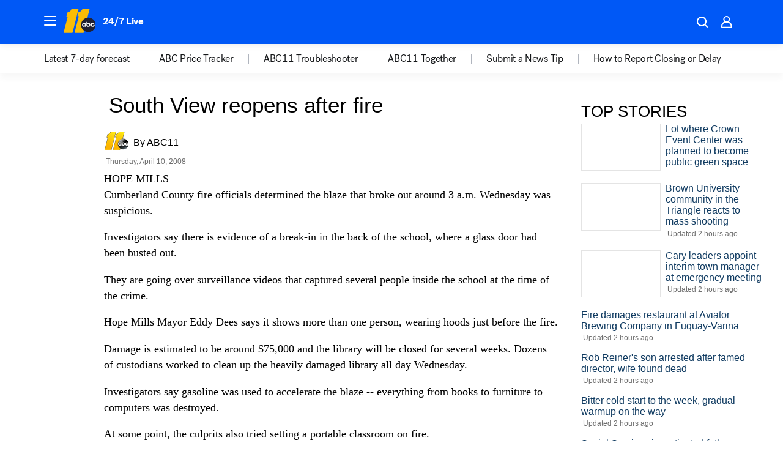

--- FILE ---
content_type: text/css
request_url: https://assets-cdn.abcotvs.net/abcotv/8730d36d5bc9-release-12-03-2025.12/client/abcotv/css/archive-8600ed65.css
body_size: 579
content:
.VideoPlayer{height:0;position:relative;width:100%}.VideoPlayer iframe{border:none;height:100%;width:100%}.VideoPlayer:not([class*=aspect-ratio]){padding-bottom:56.25%}.AmbientVideoWrapper{position:relative}.AmbientVideoWrapper__Toggle{-webkit-backdrop-filter:blur(20px);backdrop-filter:blur(20px);background:rgba(0,0,0,.4);border:none;border-radius:50%;bottom:16px;left:16px;margin:0;padding:0;position:absolute;z-index:99}.AmbientVideoWrapper__Toggle--bottom_right{left:auto;right:16px}.AmbientVideoWrapper__Toggle--top_left,.AmbientVideoWrapper__Toggle--top_right{bottom:auto;top:16px}.AmbientVideoWrapper__Toggle--top_right{left:auto;right:16px}.AmbientVideoWrapper__Toggle svg{fill:#fff!important}.Button.AmbientVideoWrapper__Toggle{height:60px;width:60px}.FittWebPlayerContainer{align-items:center;aspect-ratio:16/9;background:#000;border-radius:15px;box-shadow:0 4px 8px rgba(0,0,0,.1);box-sizing:border-box;display:flex;margin:0 auto 20px;overflow:hidden;position:relative;width:600px}.FittWebPlayerContainer-player{height:100%;left:0;position:absolute;top:0;width:100%}.FittWebPlayerContainer-player .btm-media-client{height:100%;width:100%}.FittWebPlayerContainer-error{aspect-ratio:16/9;background-color:#000;container-type:inline-size;display:grid;height:100%;place-content:center;place-items:center;position:relative}.FittWebPlayerContainer-error-message{display:grid;line-height:normal;place-items:center;width:75%}.FittWebPlayerContainer-error-message p{color:#fff;font-feature-settings:"liga" off,"clig" off;font-size:24px;font-style:normal;font-weight:900;text-align:center}@container (max-width: 480px){.FittWebPlayerContainer-error-message p{font-size:12px}}.FittWebPlayerContainer-error-message .error--link{background-color:#fff;border-radius:4px;color:#000;font-size:14px;margin-top:24px;padding:8px 40px;text-align:center;text-transform:uppercase}@container (max-width: 480px){.FittWebPlayerContainer-error-message .error--link{font-size:10px;padding:6px 18px}}.FittWebPlayerContainer fitt-web-player-ui{bottom:0;height:100%;left:0;position:absolute;right:0;top:0}

--- FILE ---
content_type: application/javascript
request_url: https://prod.gatekeeper.us-abc.symphony.edgedatg.go.com/vp2/ws/utils/2021/geo/video/geolocation/208/001/gt/-1.jsonp
body_size: 1075
content:
{"ver":"2021","device":"001","brand":"208","xmlns":"https://abc.go.com/vp2/ws/xmlns","user":{"allowed":true,"ip":"3.129.58.192","proxy":"hosting","bandwidth":"broadband","zipcode":"43230","city":"columbus","state":"oh","country":"usa","isp":"amazon technologies inc.","distributionChannel":"2","org":"amazon technologies inc.","useragent":"Mozilla/5.0 (Macintosh; Intel Mac OS X 10_15_7) AppleWebKit/537.36 (KHTML, like Gecko) Chrome/131.0.0.0 Safari/537.36; ClaudeBot/1.0; +claudebot@anthropic.com)","time":"Mon, 15 Dec 2025 21:54:18 -0500","xff":{"ip":"3.129.58.192, 18.68.21.79, 172.18.9.122"},"id":"E95E0859-BFD9-487E-B281-3A7D039D9EE8"},"affiliates":{"affiliate":[{"name":"WSYX","logo":"https://cdn1.edgedatg.com/aws/v2/abc/Live/video/13877091/1ba6f58005365daed202fccf8ab4df07/284x160-Q75_1ba6f58005365daed202fccf8ab4df07.png","dma":"COLUMBUS, OH","rank":"34","id":"WSYX","event":{"url":{"callback":"event_flat_file","value":"https://liveeventsfeed.abc.go.com/wsyx.json"},"refresh":{"unit":"second","value":"300"}}}],"count":1},"server":{"time":"Tue, 16 Dec 2025 02:54:18 +0000"}}

--- FILE ---
content_type: application/javascript
request_url: https://assets-cdn.abcotvs.net/abcotv/8730d36d5bc9-release-12-03-2025.12/client/abcotv/7283-f183b0f8.js
body_size: 4905
content:
(self.webpackChunkdtci_abcotv=self.webpackChunkdtci_abcotv||[]).push([[7283],{19700:(e,s,t)=>{var o,i=t(74848),a=(t(96540),t(53131)),n=t(35182),l=t(5556),r=t(38667).formatDateByTimeSinceNow,c=a.cbool,d=a.isFunc;(o=n({displayName:"DisplayDate",formatDate:function(){var e=this.props,s=e&&e.date,t=c(e&&e.onlyRelative),o=e&&e.formatDateTime||null;return d(o)?o(s,t):r(s,t)},getInitialState:function(){return{formattedDate:" "}},render:function(){var e=this.props,s=this.state,t=e&&e.className,o=e&&e.date,n=c(e&&e.onlyRelative),l=e&&e.formatDateTime||null,h=d(l)?l(o,n):r(o,n),m=c(e&&e.hideDate),u=s&&s.formattedDate;return h!==u&&(u=h,this.setState({formattedDate:u})),a.empty(u)&&(m=!0),m?null:i.jsx("time",{className:t,children:u})},componentDidMount:function(){var e=this.formatDate();this.setState({formattedDate:e})}})).propTypes={className:l.string,date:l.oneOfType([l.string,l.number]),hideDate:l.bool,onlyRelative:l.bool},o.defaultProps={className:"meta lastmodified",date:0,hideDate:!1,onlyRelative:!1},e.exports=o},78073:(e,s,t)=>{var o=t(74848),i=(t(96540),t(46942)),a=t(55378),n=t(78910),l=t(44679).IMAGE_WIDTHS.WIDTH_300;e.exports=function(e){var s,t=e&&e.topStories||[],r=e&&e.host,c=e&&e.isFeaturedMobile,d=e&&e.isFeatured,h=e&&e.useAlternateTag;return t.length>0?o.jsxs("section",{className:"feature-top-group inner",children:[c?null:o.jsx("hr",{}),a(t,(function(e,t){return s=e&&e.id||t,o.jsx(n,{items:[e],classes:i("feature-top","feature-top-".concat(t+1)),showImage:!0,showTopic:!0,host:r,imageWidth:l,isMobile:c,isFeatured:d,useAlternateTag:h},s)}))]}):null}},25752:(e,s,t)=>{var o,i,a=t(74848),n=t(96540),l=t(5556),r=t(35182),c=t(53131),d=t(88095),h=t(80712),m=t(98943),u=t(24860).getCookie,p=c.cstr,g=c.cnum,w=c.strlc,x=c.struc,v=c.mix,j=c.noop,f=c.empty,N=c.FALSE,S=c.TRUE,b=t(66290),D=t(50505),I=t(22081),T=t(46942),k=t(58156),M=t(79859),y=t(87941),F=t(19700),_=t(23102),E=t(44679),C=E.ASSET_PATHS,A=E.HIDDEN_TOPICS,L=E.ORIGINS,P=E.ADOBE_EVENTS,W=E.ADOBE_PLATFORM_TYPES,H=E.DEFAULT_IMAGES,R=E.MEDIA_TYPES,O=[R.PLAYLIST,R.VIDEO,R.VIDEO_CLIP,R.VIDEO_PLAYLIST,R.LIVE,R.LIVE_CHANNEL],V=W.MAIN,B=P.LINK_CLICK,U=_.DATA_LAYER_PREFIX;t(34531);var Y=r({displayName:"MemoizedImageComponent",shouldComponentUpdate:function(e){return e.imageUrl!==this.props.imageUrl||e.caption!==this.props.caption},render:function(){var e=this.props,s=e.imageUrl,t=e.caption,o=e.isFeature,i=e.addDefaultSrc;return a.jsx("div",{className:"image dynamic-loaded","data-imgsrc":s,"data-imgalt":t,children:a.jsx(I,{isFeatured:o,draggable:!1,className:"dynamic-img",src:s,onError:i})})}});(o={displayName:"Headline",getInitialState:function(){var e=this&&this.props||{};return{showImage:e&&e.showImage||!1,isFeature:e&&e.isFeature||!1,showTopic:e&&e.showTopic||!1,embedVideo:e&&e.embedVideo||!1,showCaption:e&&e.showCaption||!1,showDate:e&&e.showDate||!1,lastmodifiedTimeOnly:e&&e.lastmodifiedTimeOnly||!1}},render:function(){var e=this,s=e&&e.state,t=e&&e.props,o=s&&s.showImage,i=s&&s.showDate,l=s&&s.lastmodifiedTimeOnly,r=s&&s.isFeature,c=s&&s.showTopic,h=s&&s.embedVideo,u=s&&s.showCaption,j=t&&t.apiEnv,b=t&&t.envName,I=!0===(t&&t.linkCallout),k=t&&t.arrow,_=k?"li":"div",E=t&&t.videoData,P=t&&t.showDesc,W=t&&t.index,H=t&&t.item,V=t&&t.station,B=t&&t.domain,U=t&&t.imageWidth||"630",G=t&&t.imageRatio||"16:9",K=t&&t.host,z=t&&t.isLeadStory||N,X=t&&t.autoplay,$=o?"has-image":"no-image",q=t&&t.target||"_self",J=H&&H.type,Q=H&&H.cmsTitle,Z=H&&H.title,ee=H&&e.removeHTMLFromString(H.callout),se=H&&H.link,te=H&&H.absoluteLink,oe=g(H&&H.date),ie=H&&H.topic,ae=H&&H.origin,ne=H&&H.featuredMedia||H,le=H&&H.sponsored,re=H&&H.isExternal,ce=H&&H.hideDate||!i||!l,de=H&&H.adPreRoll,he=!(!t||!t.isMobile),me=!(!t||!t.isFeatured),ue=!(!t||!t.useAlternateTag),pe=H&&H.featuredTag,ge=x(pe&&pe.name)||"",we=pe&&pe.data,xe=ne&&ne.type,ve=ne&&ne.caption,je=ne&&ne.id,fe=ne&&ne.img||H&&H.img,Ne=H&&H.imageOverride,Se=ne&&ne.date,be=ne&&ne.firstPublished,De=ne&&ne.dateModified,Ie=ne&&ne.metaCaption,Te=K?"//".concat(K).concat(se):"",ke=d.isAbsolute(se)?se:te||Te||se,Me={},ye={},Fe=null,_e=null,Ee=null,Ce=null,Ae=null,Le=null,Pe=null,We=N;return J==R.LIVE_CHANNEL&&(Z=ee&&z?"":Q),me&&!f(pe)&&(he||!he&&o)&&(We=S),We&&(Pe=a.jsx("div",{className:"featured-tag",children:a.jsx("a",{href:"/tag/".concat(we,"/"),children:ge})})),w(xe)===R.SNIPPET&&re&&(q="_blank"),Ne&&(fe=Ne),o&&(Fe=d(fe),Me={w:U,r:G},ye=v(Fe.params,Me),Fe.params=m(ye),_e=a.jsx(Y,{imageUrl:p(Fe),caption:ve,isFeature:r,addDefaultSrc:e.addDefaultSrc})),h&&M(O,xe)&&(Ee=a.jsx(y,{autoplay:X,station:V,domain:B,displayDate:Se,firstPublished:be,dateModified:De,metaCaption:Ie,showCaption:u,videoData:E,mediaItem:ne,adPreRoll:de,img:fe,imageWidth:U,isFeatured:r,apiEnv:j,envName:b},je)),(r||P)&&(Ce=a.jsx("div",{className:"callout",children:ee})),c&&!A[ie]&&(Ae=a.jsx("div",{className:"section-banner",children:ie})),ae===L.ESPN&&(Le=a.jsx("div",{className:"origin-logo",children:a.jsx("img",{src:"".concat(C.CDNS,"/assets/news/global/images/logos/automated-espn.png"),alt:"ESPN",height:"8",width:"32"})})),a.jsxs(n.Fragment,{children:[Ae,a.jsxs(_,{className:T("headline-list-item",W?"item-".concat(W):null,$,{"arrow-blue":k}),"data-media":o?xe:J,children:[Ee,ue?null:Pe,a.jsxs(D,{to:ke,target:q,onClick:e.trackHeadlineLink,children:[Ee?null:_e,ue?Pe:null,a.jsxs("div",{className:"headline",children:[Le,le?"SPONSORED: ":null,Z]}),a.jsx(F,{date:oe,hideDate:ce,onlyRelative:!0}),I?Ce:null]}),I?null:Ce]})]})},trackHeadlineLink:function(){var e=this,s=e&&e.props,t=e&&e.context,o=t&&t.metrics,i=o&&o.pageName,a=o&&o.station,n=s&&s.domain,l=s&&s.item,r=s&&s.isPromo,c=l&&l.id,m=l&&l.title,p=l&&l.link,g=l&&l.isExternal,w=l&&l.publisher,x=u("SWID"),v=d.loc(),f=v&&v.toString(),N=k(t,"analytics.trackLink",j);r&&h.emit("".concat(U,".").concat("click"),{event_name:"sweepstake_click",event_data:{sweepstake_name:m,sweepstake_id:c,sweepstake_start:S}}),g&&N({events:B,property:a,site:n,story_id:c,page_name:i,platform_type:V,exit_link_url:p,weblink_type:"External",page_url:f,swid:x,publisher:w,linktype:"exit",linkname:"external-link"})},addDefaultSrc:function(e){var s=this,t=s&&s.props,o=t&&t.station||k(s,"context.station"),i=k(H,"".concat(o,".HEADLINE")),a=b.evtTgt(e);a&&(a.src=i)},removeHTMLFromString:function(e){return"string"==typeof e?e.replace(/<\/?[^>]+(>|$)/g,""):e}}).contextTypes={station:l.string,host:l.string,analytics:l.object,metrics:l.object},i=r(o),e.exports=i},149:(e,s,t)=>{var o,i=t(74848),a=t(96540),n=t(35182),l=t(30098),r=t(73074),c=t(91194),d="grid",h="list";function m(e){var s=e&&e.handleShowMore,t=e&&e.opened,o=e&&e.view||d,a=e&&e.sections,n=e&&e.showMore,c=e&&e.showDesc,m=e&&e.showListImageTop,u=e&&e.showListImageBottom,p=e&&e.title,g=e&&e.columns,w=e&&e.url,x=e&&e.hideShowMore,v=e&&e.carousel,j=e&&e.windowWidth,f=e&&e.isInfinite,N=e&&e.host,S=e&&e.isFeatured,b=e&&e.isPromo,D=e&&e.useAlternateTag;if((a&&a.topStories||[]).length>0)switch(o){case d:return i.jsx(l,{sections:a,opened:t,showMore:n,title:p,columns:g,handleClick:s,url:w,carousel:v,windowWidth:j,host:N,isPromo:b});case h:return i.jsx(r,{sections:a,opened:t,showMore:n,showDesc:c,title:p,showListImageTop:m,showListImageBottom:u,handleClick:s,url:w,hideShowMore:x,isInfinite:f,host:N,isFeatured:S,useAlternateTag:D});default:return null}return null}t(40518),o=n({displayName:"Collapsible",getInitialState:function(){return{opened:!1}},handleShowMore:function(){var e=this,s=e&&e.state||{},t=s&&s.opened;e.setState({opened:!t})},render:function(){var e=this,s=e&&e.props||{},t=e&&e.state,o=t&&t.opened,n=s&&s.title,l=s&&s.url,r=s&&s.sponsor,d=s&&s.view,u=s&&s.className,p=s&&s.columns,g=s&&s.topStories,w=g&&g.topStories||[],x=g&&g.collapsed||[],v=s&&s.showListImageBottom,j=s&&s.showListImageTop,f=s&&s.dynamicLoadMore||!1,N=s&&s.showMore&&(x.length>0||f),S=s&&s.showDesc,b=s&&s.hideHR,D=s&&s.hideShowMore,I=s&&s.isInfinite,T=s&&s.handleShowMore||e.handleShowMore,k=s&&s.carousel,M=s&&s.windowWidth,y=s&&s.titleAd,F=s&&s.host,_=s&&s.isFeatured,E=s&&s.useAlternateTag,C=s&&s.isPromo;return w.length>0?i.jsxs(a.Fragment,{children:[i.jsxs("section",{className:u,children:[n?i.jsx(c,{title:n,url:d===h?null:l,sponsor:r,titleAd:y}):null,i.jsx(m,{showMore:N,showDesc:S,sections:g,showListImageTop:j,showListImageBottom:v,handleShowMore:T,opened:o,view:d,title:n,columns:p,url:l,hideShowMore:D,carousel:k,windowWidth:M,isInfinite:I,host:F,isFeatured:_,useAlternateTag:E,isPromo:C})]}),!b&&i.jsx("hr",{})]}):null}}),e.exports=o},30098:(e,s,t)=>{var o=t(74848),i=t(96540),a=t(46942),n=t(50505),l=t(78910);function r(e){var s=e&&e.items,t=e&&e.className,i=e&&e.columns||2,r=e&&e.showMore,c=e&&e.handleClick,d=e&&e.carousel,h=e&&e.host,m=e&&e.windowWidth,u=e&&e.isPromo;return o.jsxs("div",{className:t,children:[o.jsxs("div",{className:"content-grid-group grid",children:[o.jsx(l,{items:s,showImage:!0,imageWidth:"300",imageHeight:"180",classes:a("grid".concat(i)),carousel:d,windowWidth:m,host:h,isPromo:u}),r?o.jsxs(n,{className:a("show-button-less","button","button-block"),onClick:c,children:["Show Fewer ",o.jsx("div",{className:"collapse-arrow"})]}):null]}),o.jsx("div",{className:"clear"})]})}t(92233),e.exports=function(e){var s=e&&e.handleClick,t=e&&e.url,l=e&&e.sections,c=e&&e.opened,d=e&&e.showMore,h=e&&e.title,m=e&&e.columns,u=l&&l.topStories,p=l&&l.collapsed,g=e&&e.carousel,w=e&&e.windowWidth,x=e&&e.host,v=c?"open":"",j=e&&e.isPromo;return o.jsxs(i.Fragment,{children:[o.jsx(r,{items:u,className:"content-grid-expanded",columns:m,carousel:g,windowWidth:w,host:x,isPromo:j}),d?o.jsxs(i.Fragment,{children:[o.jsxs(n,{className:a("show-button-more","button","button-block",v),onClick:s,children:["Show More ",o.jsx("div",{className:"expand-arrow"})]}),o.jsx(r,{items:p,className:a("content-grid-collapsed",v),columns:m,showMore:d,handleClick:s,host:x})]}):t?o.jsxs(n,{className:a("button","button-block"),to:t,children:["More ",h," ",o.jsx("div",{className:a("arrow-blue","arrow-pos-right")})]}):null]})}},73074:(e,s,t)=>{var o=t(74848),i=t(96540),a=t(50505),n=t(46942),l=t(53131).trim,r=t(29678),c=t(78073),d=t(78910),h=t(44679).IMAGE_WIDTHS,m=h.WIDTH_130,u=h.WIDTH_300;t(11565),e.exports=function(e){var s=e&&e.handleClick,t=e&&e.sections,h=e&&e.opened,p=e&&e.title||"",g=e&&e.showMore,w=e&&e.showDesc,x=e&&e.host,v=e&&e.showListImageTop,j=e&&e.showListImageBottom||!1,f=e&&e.url,N=e&&e.hideShowMore,S=t&&t.topStories,b=t&&t.featuredStories,D=!!b,I=e&&e.isFeatured,T=e&&e.useAlternateTag,k=t&&t.moreStories,M=t&&t.collapsed,y=t&&t.schoolClosings,F=e&&e.isInfinite,_=h?"open":"",E=!1!==v,C=!0===j,A=I?m:u;return p=l(p+" News"),o.jsxs(i.Fragment,{children:[o.jsxs("div",{className:"top-stories-expanded",children:[o.jsx(d,{imageWidth:A,items:S,isInfinite:F,isMobile:D,isFeatured:I,showImage:E,showDesc:w,host:x,showDate:!0}),b&&o.jsx(c,{host:x,topStories:b,isFeaturedMobile:D,isFeatured:I,useAlternateTag:T}),!0===F?o.jsxs(a,{className:n("show-button-more","button","button-block",_),onClick:s,children:["Show More ",o.jsx("div",{className:"expand-arrow"})]}):null,null,o.jsx(r,{hasSchoolClosings:y,module:!0}),k?o.jsx(d,{items:k,showDate:!0,showImage:C,showDesc:w,host:x,classes:E?n("top-stories-more","headlines-noimages","single-line"):null}):null]}),M?o.jsxs(i.Fragment,{children:[N?null:o.jsxs(a,{className:n("show-button-more","button","button-block",_),onClick:s,children:["Show More ",o.jsx("div",{className:"expand-arrow"})]}),o.jsxs("div",{className:n("top-stories-collapsed",_),children:[o.jsx(d,{items:M,showDate:!0,showImage:C,showDesc:w,host:x,classes:E?n("top-stories-more","headlines-noimages","single-line"):null}),g&&f?o.jsxs(a,{className:"button button-block",to:f,children:["More ",p,o.jsx("div",{className:"arrow-blue arrow-pos-right"})]}):null]})]}):null]})}},29678:(e,s,t)=>{var o=t(74848),i=t(96540),a=t(50505),n=t(46942);t(70283),e.exports=function(e){var s=e&&e.hasSchoolClosings||!1,t=e&&e.module,l=t?"school-closures-module":"";return s?o.jsxs(i.Fragment,{children:[o.jsx("div",{className:n("school-closures","alerts",l),children:o.jsx(a,{to:"/community/schoolclosings/",children:o.jsxs("div",{className:"school-closings",children:[o.jsx("div",{className:"title",children:"School Closings"}),o.jsx("div",{className:"headline",children:"Find out which schools are closed in your district."})]})})}),t?null:o.jsx("hr",{})]}):null}},91194:(e,s,t)=>{var o=t(74848),i=t(96540),a=t(46942),n=t(50505),l=t(53131).cstr;t(84915),e.exports=function(e){var s=l(e&&e.url),t=l(e&&e.sponsor),r=e&&e.title,c=e&&e.titleAd,d=a("section-header",{"float-left":s}),h=r,m=null,u=null;return s&&(h=o.jsx(n,{to:s,className:"section-header-link",children:r}),m=o.jsxs("div",{className:"more-link",children:[o.jsxs(n,{to:s,children:["More ",r]}),o.jsx("div",{className:"arrow-blue arrow-pos-right"})]})),t&&(u=o.jsx("div",{className:"sponsored-by",children:o.jsxs(n,{to:t,target:"new",children:[o.jsx("div",{className:"sponsored-by-text",children:"Brought to you by"}),o.jsx("div",{className:"sponsored-by-logo abcnews-logo"})]})})),o.jsxs(i.Fragment,{children:[o.jsxs("div",{className:d,children:[o.jsx("div",{children:h})," ",c]}),m,u]})}},78910:(e,s,t)=>{var o=t(74848),i=(t(96540),t(55378)),a=t(25752),n=t(92895),l=t(64917);t(19833),e.exports=function(e){var s=e&&e.items,t=e&&e.showImage||!1,r=e&&e.showDate||!1,c=e&&e.showDesc||!1,d=e&&e.showTopic||!1,h=e&&e.imageWidth,m=e&&e.imageHeight,u=e&&e.imageRatio,p=e&&e.classes||"headlines-images",g=e&&e.carousel,w=e&&e.windowWidth,x=e&&e.host,v=e&&e.isInfinite,j=e&&e.isMobile,f=e&&e.isFeatured,N=e&&e.isPromo,S=e&&e.useAlternateTag,b=!0;return!0===g?o.jsx("div",{className:"StoriesSection__Carousel",children:o.jsx(n,{id:"stories-carousel",className:p,heading:"",windowWidth:w,children:i(s,(function(e,s){return o.jsx(l,{children:o.jsx(a,{index:s,item:e,showImage:t,imageWidth:h,imageHeight:m,imageRatio:u,showDate:r,host:x,showTopic:d,lastmodifiedTimeOnly:b},s)},s)}))})}):o.jsx("div",{className:p,children:i(s,(function(e,s){return e?o.jsx(a,{index:s,item:e,showImage:t,showDesc:c,imageWidth:h,imageRatio:u,showDate:r,showTopic:d,host:x,lastmodifiedTimeOnly:b,isInfinite:v,isMobile:j,isFeatured:f,isPromo:N,useAlternateTag:S},s):null}))})}},34531:(e,s,t)=>{"use strict";t.r(s)},40518:(e,s,t)=>{"use strict";t.r(s)},92233:(e,s,t)=>{"use strict";t.r(s)},11565:(e,s,t)=>{"use strict";t.r(s)},70283:(e,s,t)=>{"use strict";t.r(s)},84915:(e,s,t)=>{"use strict";t.r(s)},19833:(e,s,t)=>{"use strict";t.r(s)}}]);

--- FILE ---
content_type: application/javascript
request_url: https://assets-cdn.abcotvs.net/abcotv/8730d36d5bc9-release-12-03-2025.12/client/abcotv/2561-2bebf93f.js
body_size: 2396
content:
(self.webpackChunkdtci_abcotv=self.webpackChunkdtci_abcotv||[]).push([[2561],{45257:(o,n,e)=>{var t,i=e(74848),r=e(73738),l="undefined",c="function",a=(e(96540),e(35182)),s=e(5556),d=e(7350),p=e(46942),w=e(53131),u=e(66290),h=e(77607),f=w.cnum,v=u.par,m=u.currentStyle,S=u.contains,T=u.rect,_=u.view,W=u.inDoc,y=h.THROTTLE_OPTS,z="inside",b="above",x="hidden",E="down",g="up";function B(o){return o&&_(o)||(("undefined"==typeof window?"undefined":r(window))!==l?window:null)}function L(){var o=this;o.offsetBottom=0,o.threshold=250,o.throttleWait=100,o.horizontal=!1,o.onEnter=o.onLeave=o.onChange=null}function P(o,n,e,t,i,r,l){var c=this;c.event=o,c.currentPosition=n,c.prevPosition=e,c.scrollSpyTop=t,c.viewportTop=i,c.viewBottom=r,c.direction=l}function R(o,n,e){var t=this;t.scrollSpyTop=o,t.viewportTop=n,t.viewportBottom=e}function C(o){var n,e;if(o&&(n=o._viewBox,e=o._handleElementScroll,n&&e)){if(r(e.cancel)===c)try{e.cancel()}catch(o){}u.detach(n,"scroll",e),delete o._handleElementScroll}}function D(o,n){var e,t,i,l,a,s,d,p=this,w=p&&p.props,u=w&&w.onChange,h=w&&w.onLeave,f=w&&w.onLeaveTop,v=w&&w.onEnter,m=w&&w.onEnterTop,S=w&&w.followChildren;p._node&&(e=function(o){var n,e,t,i,r,l,c=o&&o._node,a=o&&o._viewBox,s=o&&o.props,d=s&&s.horizontal,p=s&&s.offsetBottom,w=s&&s.threshold,u=B(c),h=s.winSize;return r=T(c),t=d?r.l-h.scrLeft:r.t-h.scrTop,a==u?(r=h,n=d?h.w:h.h,e=0):(l=T(a),n=d?l.w:l.h,e=d?l.l-h.scrLeft:l.t-h.scrTop),i=e+n+p,new R(Math.max(0,t-w),e,i)}(p),t=function(o){var n=x,e=o.viewportBottom,t=o.viewportTop,i=o.scrollSpyTop;return e-t==0?n=x:i<=t?n=b:t<=i&&i<=e?n=z:e<i&&(n="below"),n}(e),i=p._prevPosition,p._prevPosition=t,a=e.scrollSpyTop,s=p._prevPositionValue,p._prevPositionValue=a,s>a?d=E:s<a&&(d=g),(i!==t||S)&&(l=new P(o,t,i,e.scrollSpyTop,e.viewportTop,e.viewportBottom,d),r(u)===c&&u.call(p,l),n&&t===z&&void 0===d&&(r(v)===c&&v.call(p,l),r(m)===c&&m.call(p,l)),t===z&&d===E?r(v)===c&&v.call(p,l):t===z&&d===g?r(m)===c&&m.call(p,l):t===b&&d===E?r(f)===c&&f.call(p,l):i===z&&d===g&&r(h)===c&&h.call(p,l)))}t=h(t=a({displayName:"ScrollSpy",propTypes:{threshold:s.number,throttleWait:s.number,offsetBottom:s.number,onEnter:s.func,onLeave:s.func,onChange:s.func,horizontal:s.bool,dontSpy:s.bool,winSize:s.object,followChildren:s.bool},getDefaultProps:function(){return new L},setRefElement:function(o){var n,e=this;e&&(n=e._node,e._node=o,n&&n!=o&&e.componentDidMount())},componentDidMount:function(){var o,n,e=this,t=e&&e.props,i=t&&t.dontSpy;B()&&!i&&(function(o){var n,e,t,i,r,l,c,a=null;if(o&&(n=o.props,e=o._viewBox,t=o._node,r=!(!n||!("horizontal"in n))&&n.horizontal,W(t))){if(e&&!S(t)&&(e=null),!e)for(i=v(t);i;){if((l=m(i))&&(c=(r?l.overflowX:l.overflowY)||l.overflow||""),"auto"===c||"scroll"===c){a=i;break}i=v(i)}a=a||B(t)}o._viewBox=a}(e),function(o){var n,e,t,i,r=!0;o&&(C(o),(r=(n=o._viewBox)?_(n)==n:r)||(e=o.props,i=f(e.throttleWait,y.wait,10),t=D.bind(o),t=d(t,i,y),o._handleElementScroll=t,u.attach(n,"scroll",t)))}(e),n=!0,(o=e)&&r(o._handleElementScroll)===c?o._handleElementScroll(null,n):D.call(o,null,n))},componentDidUpdate:function(){var o=this,n=o&&o.props,e=n&&n.dontSpy;B()&&(e?C(o):o.componentDidMount())},componentWillUnmount:function(){var o=this;o&&(C(o),o._node&&delete o._node,o._viewBox&&delete o._viewBox,o._prevPosition&&delete o._prevPosition,o._prevPositionValue&&delete o._prevPositionValue)},render:function(){var o=this,n=o&&o.props,e=n&&n.children,t=p("ScrollSpy_container",n.className);return i.jsxs("div",{className:t,children:[i.jsx("span",{ref:o.setRefElement}),e]})}}),{winSize:!0}),o.exports=t},82561:(o,n,e)=>{o.exports=e(45257)},77607:(o,n,e)=>{o.exports=e(50818)},50818:(o,n,e)=>{var t=e(73738),i="function",r=e(96540),l=e(5556),c=e(35182),a=l.func,s=e(7350),d=e(53131),p=e(66290),w=d.cnum,u=d.mix,h=d.getGlobal,f=p.attach,v=p.detach,m=p.winRect,S=p.docScroll,T=e(4146),_={leading:!0,wait:34},W={onWindowResizeOrScroll:a},y="winSize",z="windowWidth",b="windowHeight",x="windowScrollX",E="windowScrollY";function g(o,n){var e,l,a=o.displayName||o.name||"AnonymousComponent",d=n||{};function p(){var o=this;o.t=o.l=o.r=o.b=o.w=o.h=o.scrTop=o.scrLeft=0}function g(){this.winSize=new p}function B(){return{}}function L(){var o,n,e,t,i=this,r=h();if(i){e=n=i.onWindowResizeOrScroll,o=i.onThrottledWindowResize,t=i.onThrottledWindowScroll;var l=d[y]||d[z]||d[b],c=d[y]||d[x]||d[E];l&&!o&&n&&(o=s(n,_.wait,_),i.onThrottledWindowResize=o,f(r,"resize",i.onThrottledWindowResize)),c&&!t&&e&&(t=s(e,_.wait,_),i.onThrottledWindowScroll=t,f(r,"scroll",i.onThrottledWindowScroll)),i.updateWindowSize()}}function P(){var o,n,e=this,r=h();if(e){if(n=e.onThrottledWindowResize,o=e.onThrottledWindowScroll,n){if(t(n.cancel)===i)try{n.cancel()}catch(o){}v(r,"resize",n),delete e.onThrottledWindowResize}if(o){if(t(o.cancel)===i)try{o.cancel()}catch(o){}v(r,"scroll",o),delete e.onThrottledWindowScroll}}}function R(){var o,n,e,t,i,r=this;r&&r.setState&&(n=(o=new g)[y],t=m(),e=S(),n.scrTop=e.y,n.scrLeft=e.x,n.t=t.t,n.l=t.l,n.b=t.b,n.r=t.r,n.w=t.w,n.h=t.h,i=(i=r.state||{})[y]||{},(d[y]||d[z]&&n.w!==i.w||d[b]&&n.h!==i.h||d[x]&&n.scrLeft!==i.scrLeft||d[E]&&n.scrTop!==i.scrTop)&&r.setState(o))}function C(){var n=this,e=n&&n.props||{},t=(n&&n.state||{})[y]||e[y]||{},i=u({},e,!0,!1,!1,!0),l=w(i[z],0,0),c=w(i[b],0,0);return"w"in t||"h"in t||(l>0&&t.w!==l&&(t.l=0,t.r=t.w=l),c>0&&t.h!==c&&(t.t=0,t.b=t.h=c)),d[y]&&(i[y]=t),d[z]&&(i[z]=t.w),d[b]&&(i[b]=t.h),d[x]&&(i[x]=t.scrLeft),d[E]&&(i[E]=t.scrTop),r.createElement(o,i)}function D(){this.updateWindowSize()}return e=new function(){var o=this;o.getInitialState=B,o.componentDidMount=L,o.componentWillUnmount=P,o.render=C,o.onWindowResizeOrScroll=D,o.updateWindowSize=R},(l=c(e)).displayName="WindowGeomEventsWrapper("+a+")",l.ComposedComponent=o,l.contextTypes=W,T(l,o)}g.THROTTLE_OPTS=_,o.exports=g},7350:(o,n,e)=>{var t=e(38221),i=e(23805);o.exports=function(o,n,e){var r=!0,l=!0;if("function"!=typeof o)throw new TypeError("Expected a function");return i(e)&&(r="leading"in e?!!e.leading:r,l="trailing"in e?!!e.trailing:l),t(o,n,{leading:r,maxWait:n,trailing:l})}}}]);